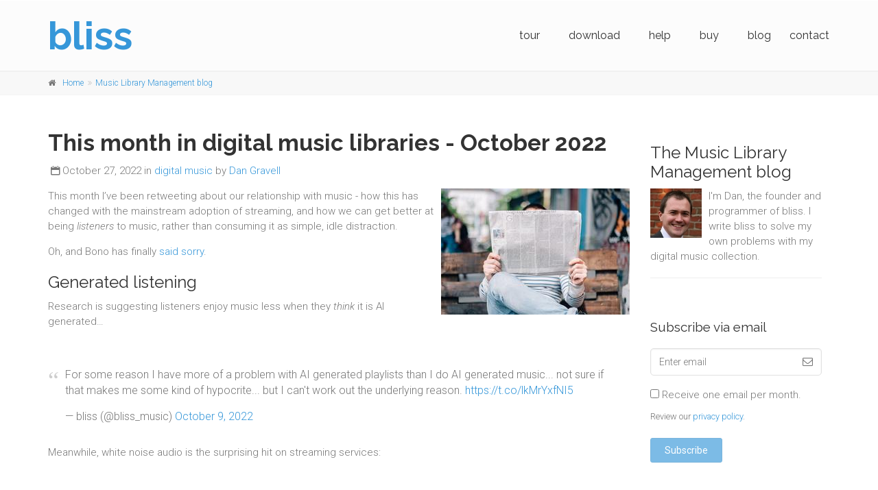

--- FILE ---
content_type: text/html; charset=utf-8
request_url: https://www.blisshq.com/music-library-management-blog/2022/10/27/this-month-digital-music-libraries-october-2022/
body_size: 7053
content:
<!DOCTYPE html PUBLIC "-//W3C//DTD HTML 4.01 Transitional//EN" "http://www.w3.org/TR/html4/loose.dtd"> <html lang="en"> <head> <meta http-equiv="Content-Type" content="text/html; charset=UTF-8"> <meta name="keywords" content=""> <meta name="description" content="More on deliberate listening, a cool new way to listen your way through the Boston Public Library archives, and Bono finally does the decent thing..."> <meta http-equiv="content-language" content="en"> <link rel="canonical" href="https://www.blisshq.com/music-library-management-blog/2022/10/27/this-month-digital-music-libraries-october-2022/"> <link rel="alternate" type="application/rss+xml" title="RSS" href="https://feeds.feedburner.com/MusicLibraryManagement" /> <title>This month in digital music libraries - October 2022 - bliss</title> <script defer data-domain="blisshq.com" src="https://plausible.io/js/script.tagged-events.js"></script> <script>window.plausible = window.plausible || function() { (window.plausible.q = window.plausible.q || []).push(arguments) }</script> <script type="text/javascript"> function deferForJq(method) { if (window.jQuery) method(); else setTimeout(function() { deferForJq(method) }, 500); } </script> <meta charset="utf-8"> <meta name="viewport" content="width=device-width, initial-scale=1.0"> <link rel="apple-touch-icon" sizes="57x57" href="/apple-icon-57x57.png"> <link rel="apple-touch-icon" sizes="60x60" href="/apple-icon-60x60.png"> <link rel="apple-touch-icon" sizes="72x72" href="/apple-icon-72x72.png"> <link rel="apple-touch-icon" sizes="76x76" href="/apple-icon-76x76.png"> <link rel="apple-touch-icon" sizes="114x114" href="/apple-icon-114x114.png"> <link rel="apple-touch-icon" sizes="120x120" href="/apple-icon-120x120.png"> <link rel="apple-touch-icon" sizes="144x144" href="/apple-icon-144x144.png"> <link rel="apple-touch-icon" sizes="152x152" href="/apple-icon-152x152.png"> <link rel="apple-touch-icon" sizes="180x180" href="/apple-icon-180x180.png"> <link rel="icon" type="image/png" sizes="192x192" href="/android-icon-192x192.png"> <link rel="icon" type="image/png" sizes="32x32" href="/favicon-32x32.png"> <link rel="icon" type="image/png" sizes="96x96" href="/favicon-96x96.png"> <link rel="icon" type="image/png" sizes="16x16" href="/favicon-16x16.png"> <link rel="manifest" href="/manifest.json"> <meta name="msapplication-TileColor" content="#ffffff"> <meta name="msapplication-TileImage" content="/ms-icon-144x144.png"> <meta name="theme-color" content="#ffffff"> <link rel="shortcut icon" href="favicon.ico"> <link href='https://fonts.googleapis.com/css?family=Roboto:400,300,300italic,400italic,500,500italic,700,700italic' rel='stylesheet' type='text/css'> <link href='https://fonts.googleapis.com/css?family=Raleway:700,400,300' rel='stylesheet' type='text/css'> <link href="/template/bootstrap/css/bootstrap.min.css" rel="stylesheet"> <link href="/template/fonts/font-awesome/css/font-awesome.min.css" rel="stylesheet"> <link href="/template/fonts/fontello/css/fontello.min.css" rel="stylesheet"> <link href="/template/css/animations.css" rel="stylesheet"> <link href="/template/css/style.min.css" rel="stylesheet" > <link href="/template/css/skins/blue.min.css" rel="stylesheet"> <!-- Not used at the moment <link href="/template/css/custom.css" rel="stylesheet"> --> <link href="/styles.css" rel="stylesheet" type="text/css"> <meta name="twitter:card" content="summary" /> <meta name="twitter:title" content="This month in digital music libraries - October 2022" /> <meta name="twitter:description" content="More on deliberate listening, a cool new way to listen your way through the Boston Public Library archives, and Bono finally does the decent thing..." /> <meta name="twitter:image" content="https://www.blisshq.com/images/square_logo_512x512.png" /> <meta name="twitter:image-alt" content="bliss logo" /> <meta name="twitter:site" content="@bliss_music" /> <meta property="og:url" content="https://www.blisshq.com/music-library-management-blog/2022/10/27/this-month-digital-music-libraries-october-2022/" /> <meta property="og:title" content="This month in digital music libraries - October 2022" /> <meta property="og:description" content="More on deliberate listening, a cool new way to listen your way through the Boston Public Library archives, and Bono finally does the decent thing..." /> <meta property="og:image" content="https://www.blisshq.com/images/blog/this-month-digital-music/newspaper.jpg" /> <meta property="og:image:width" content="275" /> <meta property="og:image:height" content="344" /> </head> <body> <div class="scrollToTop circle pt-10"><i class="icon-up-open-big"></i></div> <div class="page-wrapper"> <div class="header-container"> <header class="header fixed full-width clearfix"> <div class="container"> <div class="row"> <div class="col-xs-5 mv-10 vertical-align-center"> <a class="logo_bliss" href="https://www.blisshq.com"><p class="logo brand margin-clear">bliss</p></a> </div><!-- This is important, see http://stackoverflow.com/a/20548578/28190 --><div class="col-xs-7 mv-10 vertical-align-center"> <div class="header-right clearfix"> <div class="main-navigation animated with-dropdown-buttons"> <nav class="navbar navbar-default" role="navigation"> <!-- Toggle get grouped for better mobile display --> <div class="navbar-header"> <button type="button" class="navbar-toggle" data-toggle="collapse" data-target="#navbar-collapse-1"> <span class="sr-only">Toggle navigation</span> <span class="icon-bar"></span> <span class="icon-bar"></span> <span class="icon-bar"></span> </button> </div> <div class="collapse navbar-collapse" id="navbar-collapse-1"> <ul class="nav navbar-nav navbar-right"> <li><a href="/tour/">tour</a></li> <li><a href="/download.html">download</a></li> <li><a href="/get-help.html">help</a></li> <li><a href="/buy-fixes.html">buy</a></li> <li><a href="/music-library-management-blog/">blog</a></li> <li><a href="/contact.html">contact</a></li> </ul> </div> </nav> </div> </div> </div> </div> </div> </header> </div> </div> <div class="page-wrapper"> <div class="breadcrumb-container"> <div class="container"> <ol class="breadcrumb"> <li><i class="fa fa-home pr-10"></i><a href="https://www.blisshq.com">Home</a></li> <li><a href="https://www.blisshq.com/music-library-management-blog/">Music Library Management blog</a></li> </ol> </div> </div> <section class="main-container"> <div class="container"> <div class="row"> <div class="col-md-12"> <div class="row"> <div class="col-md-9"> <article class="blogpost full"> <h1 class="post-title col-md-12 title">This month in digital music libraries - October 2022</h1> <p class="blog-post-date"><i class="icon-calendar"></i>October 27, 2022 in <a href="/music-library-management-blog/categories/digital music/">digital music</a> by <a href="https://www.blisshq.com/contact.html" rel="author">Dan Gravell</a></p> <p><img class="pull-right ml-10" alt="Newspaper" src="https://www.blisshq.com/images/blog/this-month-digital-music/newspaper.jpg" /> This month I’ve been retweeting about our relationship with music - how this has changed with the mainstream adoption of streaming, and how we can get better at being <em>listeners</em> to music, rather than consuming it as simple, idle distraction.</p> <p>Oh, and Bono has finally <a href="/music-library-management-blog/2022/10/27/this-month-digital-music-libraries-october-2022/#bono-finally-apologises">said sorry</a>.</p> <!--more--> <h3 id="generated-listening">Generated listening</h3> <p>Research is suggesting listeners enjoy music less when they <em>think</em> it is AI generated…</p> <blockquote class="twitter-tweet" data-partner="tweetdeck"><p lang="en" dir="ltr">For some reason I have more of a problem with AI generated playlists than I do AI generated music... not sure if that makes me some kind of hypocrite... but I can&#39;t work out the underlying reason. <a href="https://t.co/lkMrYxfNI5">https://t.co/lkMrYxfNI5</a></p>&mdash; bliss (@bliss_music) <a href="https://twitter.com/bliss_music/status/1579101122660560897?ref_src=twsrc%5Etfw">October 9, 2022</a></blockquote> <script async="" src="https://platform.twitter.com/widgets.js" charset="utf-8"></script> <p>Meanwhile, white noise audio is the surprising hit on streaming services:</p> <blockquote class="twitter-tweet" data-partner="tweetdeck"><p lang="en" dir="ltr">The difference between this and &quot;furniture music&quot; and the never-ending-playlist-firehose on streaming services is that at least choosing to play white noise is a deliberate decision. <a href="https://twitter.com/hashtag/bedeliberate?src=hash&amp;ref_src=twsrc%5Etfw">#bedeliberate</a> <a href="https://t.co/alrSUkSPXe">https://t.co/alrSUkSPXe</a> <a href="https://t.co/LyPjtOIcqz">pic.twitter.com/LyPjtOIcqz</a></p>&mdash; bliss (@bliss_music) <a href="https://twitter.com/bliss_music/status/1578374842541346817?ref_src=twsrc%5Etfw">October 7, 2022</a></blockquote> <script async="" src="https://platform.twitter.com/widgets.js" charset="utf-8"></script> <h3 id="deliberate-listening">Deliberate listening</h3> <p>At the other end of the human/computer divide, some on Twitter are assembling followers and dictating guidelines for “focused” listening:</p> <blockquote class="twitter-tweet" data-partner="tweetdeck"><p lang="en" dir="ltr">The rules: FIRST — and I cannot stress this enough — complete a focused listening of the album. Or at least some portion thereof. <br /><br />AFTER FOCUSED LISTENING: talk about any specific tracks that jumped out at you, your overall impressions of the album, comments about the artist(s).</p>&mdash; Darcy James Argue 🇺🇦 (@darcyjamesargue) <a href="https://twitter.com/darcyjamesargue/status/1569540794222264320?ref_src=twsrc%5Etfw">September 13, 2022</a></blockquote> <script async="" src="https://platform.twitter.com/widgets.js" charset="utf-8"></script> <p>This is the continuation of a growing feeling that streaming doesn’t build the same relationship with music that we used to get from collecting and ‘owning’ musical recordings.</p> <blockquote class="twitter-tweet" data-partner="tweetdeck"><p lang="en" dir="ltr">&quot;I now have all the songs I need in my pocket. And yet the experience has slowly grown hollow.&quot; <a href="https://t.co/ddjTLqYEyr">https://t.co/ddjTLqYEyr</a> Thanks <a href="https://twitter.com/_am1t?ref_src=twsrc%5Etfw">@_am1t</a> - I&#39;m interested in what you intend to do next though? There are plenty of options for deliberate listening still... <a href="https://t.co/T494aw79eO">pic.twitter.com/T494aw79eO</a></p>&mdash; bliss (@bliss_music) <a href="https://twitter.com/bliss_music/status/1584934317867749376?ref_src=twsrc%5Etfw">October 25, 2022</a></blockquote> <script async="" src="https://platform.twitter.com/widgets.js" charset="utf-8"></script> <h3 id="browse-and-play-the-boston-public-library-lp-collection">Browse and play the Boston Public Library LP collection</h3> <p>The kind of website you can get lost in for hours…</p> <blockquote class="twitter-tweet" data-partner="tweetdeck"><p lang="en" dir="ltr">Very cool: you can listen to any number of preselected &quot;stations&quot; of music from the <a href="https://twitter.com/BPLBoston?ref_src=twsrc%5Etfw">@BPLBoston</a> LP collection <a href="https://t.co/PFD7vCw7h8">https://t.co/PFD7vCw7h8</a> looks like a partnership with <a href="https://twitter.com/internetarchive?ref_src=twsrc%5Etfw">@internetarchive</a></p>&mdash; bliss (@bliss_music) <a href="https://twitter.com/bliss_music/status/1581284257258909696?ref_src=twsrc%5Etfw">October 15, 2022</a></blockquote> <script async="" src="https://platform.twitter.com/widgets.js" charset="utf-8"></script> <h3 id="bono-finally-apologises">Bono finally apologises</h3> <p><a href="https://www.blisshq.com/music-library-management-blog/2014/09/16/free-u2-album-itunes-control/">It’s about time indeed!</a></p> <blockquote class="twitter-tweet" data-partner="tweetdeck"><p lang="en" dir="ltr">It’s about time.<br /><br />Bono apologises for putting that free U2 album on your iPhone | Complete Music Update <a href="https://t.co/0nl6fZTwCo">https://t.co/0nl6fZTwCo</a></p>&mdash; J Herskowitz (@jherskowitz) <a href="https://twitter.com/jherskowitz/status/1584502394981056513?ref_src=twsrc%5Etfw">October 24, 2022</a></blockquote> <script async="" src="https://platform.twitter.com/widgets.js" charset="utf-8"></script> <blockquote> <p>Photo by <a href="https://unsplash.com/@brunobucar?utm_source=unsplash&amp;utm_medium=referral&amp;utm_content=creditCopyText">Bruno Bučar</a> on <a href="https://unsplash.com?utm_source=unsplash&amp;utm_medium=referral&amp;utm_content=creditCopyText">Unsplash</a></p> </blockquote> <footer class="clearfix"> <div class="tags pull-left"><i class="icon-tags"></i> tags: this-month-digital-music-libraries deliberate-listening </div> <div class="link pull-right"> <ul class="social-links colored clearfix margin-clear animated-effect-1 circle small text-right"> <li class="twitter"> <a target="_blank" href="https://twitter.com/intent/tweet?text=This month in digital music libraries - October 2022&amp;url=https%3A%2F%2Fwww.blisshq.com/music-library-management-blog/2022/10/27/this-month-digital-music-libraries-october-2022/&amp;via=bliss_music"><i class="fa fa-twitter"></i></a> </li> <li class="facebook"><a target="_blank" href="https://www.facebook.com/sharer/sharer.php?u=https%3A%2F%2Fwww.blisshq.com/music-library-management-blog/2022/10/27/this-month-digital-music-libraries-october-2022/"><i class="fa fa-facebook"></i></a></li> </ul> </div> </footer> <p class="related-posts">More like this:</p> <ul class="related-posts"> <li><a href="/music-library-management-blog/2025/12/24/this-month-digital-music-libraries-december-2025/">This month in digital music libraries - December 2025</a></li> <li><a href="/music-library-management-blog/2025/11/28/this-month-digital-music-libraries-november-2025/">This month in digital music libraries - November 2025</a></li> <li><a href="/music-library-management-blog/2025/10/31/this-month-digital-music-libraries-october-2025/">This month in digital music libraries - October 2025</a></li> <li><a href="/music-library-management-blog/2025/09/25/this-month-digital-music-libraries-september-2025/">This month in digital music libraries - September 2025</a></li> </ul> </article> <script data-isso="https://comments.blisshq.com/blisshq/" src="https://comments.blisshq.com/blisshq/js/embed.min.js"></script> <section id="isso-thread"></section> </div> <div class="col-md-3"> <div id="blog-sidebar"> <h3 class="blog_title"><a href="/music-library-management-blog">The Music Library Management blog</a></h3> <img class="pull-left" style="margin:0 10px 10px 0" src="/images/photo_portrait_dan_75x75.jpg" alt="Dan Gravell"> <p>I'm Dan, the founder and programmer of bliss. I write bliss to solve my own problems with my digital music collection.</p> <hr> <div class="pv-30 blog-signup"> <h4>Subscribe via email</h4> <div class="alert alert-info signup-blog collapse"> Thanks for signing up to the blog! Can you confirm the sign up in an email my server just sent to you? </div> <script type="text/javascript"> var url = window.location.href; if(url.indexOf('?signed-up=true') != -1) { var divs = document.querySelectorAll('.signup-blog'), i; for(i=0; i < divs.length; ++i) { divs[i].style.display = 'block'; } } </script> <form id="form-email" action="https://sendy.blisshq.com/subscribe-multi" method="POST" accept-charset="utf-8" class="email-signup"> <div class="form-group"> <div class="form-group has-feedback"> <input type="email" name="email" id="email" class="form-control" placeholder="Enter email"> <i class="fa fa-envelope-o form-control-feedback"></i> </div> </div> <div class="form-group q5QbztB4cMmm4hG"> <div class="form-group has-feedback"> <input type="text" name="url" id="url" class="form-control" placeholder="Enter a URL"> <i class="fa fa-link form-control-feedback"></i> </div> </div> <div class="form-check"> <label class="form-check-label"> <input type="checkbox" name="consent" class="form-check-input" onchange="document.getElementById('btn-submit-email').disabled = !this.checked;"> Receive one email per month. </label> </div> <input type="hidden" name="list[]" value="5zwiQ4Ba6SKdJhAA3hqUUg" /> <input type="hidden" name="EMAIL_TYPE" id="EMAIL_TYPE" value="html" /> <input type="hidden" name="OPTIN_TIME" id="OPTIN_TIME" /> <input type="hidden" name="TIMEZONE" id="TIMEZONE" /> <input type="hidden" name="page-referrer" id="page-referrer" /> <input type="hidden" name="subject" id="subject" value="This month in digital music libraries - October 2022"/> <div class="form-check"> <p class="help-block small">Review our <a href='/privacy-policy.html'>privacy policy</a>.</p> </div> <input id="btn-submit-email" disabled="true" type="submit" class="btn btn-default plausible-event-name=Mailing+List+Subscribe+to+blog+list" value="Subscribe" onclick="return submitForm(this)" /> </form> <script> function submitForm(btnSubmit) { var _this = btnSubmit; setTimeout(function() { _this.parentNode.submit() }, 150); return false; } var submitEmail = document.querySelector("#btn-submit-email"); submitEmail.addEventListener("click", function() { return submitForm(this); }); var date = new Date().toISOString().substring(0, 16); var optIn = document.getElementById("OPTIN_TIME"); optIn.value = date; var tz = Intl.DateTimeFormat().resolvedOptions().timeZone; var tzField = document.getElementById("TIMEZONE"); tzField.value = tz; var referrer = document.getElementById("page-referrer"); referrer.value = window.location.pathname; </script> </div> <hr> <a href="https://www.blisshq.com/music-library-management-ebook.html" title="Music Library Management ebook"> <div class="pv-30 blog-signup"> <h4 class="defaultColour">Music management ebook</h4> <div class="float_right"> <img src="https://www.blisshq.com/images/music-library-management-ebook/book_3D_64x92.png" alt="Music library management ebook"/> </div> <div class="defaultColour" style="margin-right:75px; width: 140px;"> New to computer audio? Read the Music Library Management ebook! </div> </div> </a> <hr> <div class="pv-30 blog-signup"> <h4>Greatest Hits</h4> <ul class="list-icons"> <li><i class="fa fa-file-audio-o"></i><a href="https://www.blisshq.com/music-library-management-blog/2010/10/25/rip-cds-lossless-audio-format/">Why you should rip CDs to lossless</a></li> <li><i class="fa fa-info-circle"></i><a href='https://www.blisshq.com/music-library-management-blog/2016/03/15/dsd-versus-dsf-versus-dff-what-mean-audio-libraries/'>DSD versus DSF versus DFF</a></li> <li><i class="fa fa-arrows-v"></i><a href='https://www.blisshq.com/music-library-management-blog/2011/12/05/whats-the-best-album-art-size/'>What's the best album art size?</a></li> <li><i class="fa fa-image"></i><a href='https://www.blisshq.com/music-library-management-blog/2016/01/12/wav-album-art/'>WAV album art</a></li> <li><i class="fa fa-tag"></i><a href='https://www.blisshq.com/music-library-management-blog/2011/03/26/five-ways-organize-various-artist-compilations/'>Five ways to organize various artist compilations</a></li> </ul> </div> <hr> <div class="pv-30 blog-signup"> <h4>Categories</h4> <ul class="list-unstyled"> <li><a href="/music-library-management-blog/categories/album art/">album art</a></li> <li><a href="/music-library-management-blog/categories/bliss/">bliss</a></li> <li><a href="/music-library-management-blog/categories/classical/">classical</a></li> <li><a href="/music-library-management-blog/categories/community/">community</a></li> <li><a href="/music-library-management-blog/categories/compilations/">compilations</a></li> <li><a href="/music-library-management-blog/categories/digital music/">digital music</a></li> <li><a href="/music-library-management-blog/categories/files and folders/">files and folders</a></li> <li><a href="/music-library-management-blog/categories/genre/">genre</a></li> <li><a href="/music-library-management-blog/categories/hardware/">hardware</a></li> <li><a href="/music-library-management-blog/categories/home server/">home server</a></li> <li><a href="/music-library-management-blog/categories/multi disc/">multi disc</a></li> <li><a href="/music-library-management-blog/categories/music/">music</a></li> <li><a href="/music-library-management-blog/categories/reviews/">reviews</a></li> <li><a href="/music-library-management-blog/categories/tags/">tags</a></li> </ul> </div> <hr> <div class="pv-30 blog-signup"> <h4>Subscribe in a reader</h4> <p>Read the latest news, as it's posted.</p> <p><a href="http://feeds.feedburner.com/MusicLibraryManagement" rel="alternate" type="application/rss+xml"><img src="https://www.feedburner.com/fb/images/pub/feed-icon32x32.png" alt="Subscribe to the Music Library Management blog via RSS"/></a></p> </div> <hr> <div class="pv-30 blog-signup"> <h4>Other blogs</h4> <ul class="list-icons"> <li><i class="fa fa-link"></i><a href="https://audiophilestyle.com">Computer Audiophile</a></li> <li><i class="fa fa-link"></i><a href="https://darko.audio/">Darko.Audio</a></li> <li><i class="fa fa-link"></i><a href="https://www.reddit.com/r/selfhosted/">/r/selfhosted</a></li> <li><i class="fa fa-link"></i><a href="https://www.reddit.com/r/musichoarder/">/r/musichoarder</a></li> </ul> </div> </div> </div> </div> </div> </div> </div> </section> <div class="dark-bg default-hovered footer-top animated-text"> <div class="container"> <div class="row"> <div class="col-md-12"> <div class="call-to-action text-center"> <div class="row"> <div class="callToAction"> <a href="https://www.blisshq.com/tour/">Read about bliss's features</a> or <a href="https://www.blisshq.com/download.html">download the bliss trial</a> </div> </div> </div> </div> </div> </div> </div> </div> <div style="clear:both"></div> <footer id="footer" class="clearfix "> <div class="footer"> <div class="container"> <div class="footer-inner"> <div class="row"> <div class="col-md-3 col-sm-4 col-xs-6"> <div class="footer-content"> <h2 class="title">Projects</h2> <div class="separator-2"></div> <a href="https://www.blisshq.com/add-album-art-to-mp3.html">add album art to mp3</a> <hr class="mv-5"> <a href="https://www.blisshq.com/organise-music-files.html">organise music files</a> <hr class="mv-5"> <a href="https://www.blisshq.com/mp3-tag-editor.html">music tag editor</a> <hr class="mv-5"> <a href="https://www.blisshq.com/duplicate-mp3-remover.html">duplicate MP3 remover</a> </div> </div> <div class="col-md-3 col-sm-4 col-xs-6"> <div class="footer-content"> <h2 class="title">Works with...</h2> <div class="separator-2"></div> <a href="https://www.blisshq.com/synology-music-manager.html">Synology music manager</a> <hr class="mv-5"> <a href="https://www.blisshq.com/qnap-music-manager.html">QNAP music manager</a> <hr class="mv-5"> <a href="https://www.blisshq.com/hifi-music-libraries.html">hifi music libraries</a> <hr class="mv-5"> <a href="https://www.blisshq.com/in-car-music-libraries.html">in-car music libraries</a> </div> </div> <div class="clearfix visible-sm-block"></div> <div class="col-md-2 col-sm-6 col-xs-6"> <div class="footer-content"> <h2 class="title">Support</h2> <div class="separator-2"></div> <a href="https://www.blisshq.com/support/tutorials/">tutorials</a> <hr class="mv-5"> <a href="https://www.blisshq.com/support/faq/">faq</a> <hr class="mv-5"> <a href="https://www.blisshq.com/contact.html">contact</a> <hr class="mv-5"> <a href="https://www.blisshq.com/site-map.html">site map</a> </div> </div> <div class="col-md-2 col-sm-6 col-xs-6"> <div class="footer-content"> <h2 class="title">Community</h2> <div class="separator-2"></div> <a href="https://ideas.blisshq.com">ideas</a> <hr class="mv-5"> <a href="https://www.blisshq.com/music-library-management-blog/">blog</a> <hr class="mv-5"> <a href="https://www.blisshq.com/music-library-management-ebook.html">ebook</a> </div> </div> <div class="clearfix visible-xs-block"></div> <div class="col-md-2 col-sm-4 col-xs-6"> <div class="footer-content"> <h2 class="title">Other products</h2> <div class="separator-2"></div> <a href="https://asti.ga"> <div class="media margin-clear"> <div class="media-left"> <div> <img class="media-object" src="https://www.blisshq.com/images/astiga/logo-purple.svg" alt="Astiga"> </div> </div> <div class="media-body"> <h6 class="media-heading">Astiga</h6> <p class="small margin-clear">Stream your own music from the cloud.</p> </div> </div> </a> </div> </div> </div> </div> </div> </div> <div class="subfooter"> <div class="container"> <div class="subfooter-inner"> <div class="row"> <div class="col-md-12"> <p class="text-center">© 2009-2025 <a href="http://www.elstensoftware.com">elsten software limited</a>, Unit 4934, PO Box 6945, London, W1A 6US, UK | <a href="/terms-and-conditions.html">terms and conditions</a> | <a href="/privacy-policy.html">privacy policy</a></p> </div> </div> </div> </div> </div> </footer> <script defer type="text/javascript" src="/template/plugins/jquery.min.js"></script> <script defer type="text/javascript" src="/template/bootstrap/js/bootstrap.min.js"></script> <script defer type="text/javascript" src="/template/plugins/modernizr.js"></script> <!-- Needed by template.js --> <script defer type="text/javascript" src="/template/plugins/jquery.browser.min.js"></script> <script defer type="text/javascript" src="/template/plugins/SmoothScroll.min.js"></script> <script defer type="text/javascript" src="/template/js/template.min.js"></script> <!-- Not used at the moment <script defer type="text/javascript" src="/template/js/custom.js"></script> --> <script defer src="https://static.cloudflareinsights.com/beacon.min.js/vcd15cbe7772f49c399c6a5babf22c1241717689176015" integrity="sha512-ZpsOmlRQV6y907TI0dKBHq9Md29nnaEIPlkf84rnaERnq6zvWvPUqr2ft8M1aS28oN72PdrCzSjY4U6VaAw1EQ==" data-cf-beacon='{"version":"2024.11.0","token":"d0f3b9c9e9994cf38fcd28c3fe0b2a0a","r":1,"server_timing":{"name":{"cfCacheStatus":true,"cfEdge":true,"cfExtPri":true,"cfL4":true,"cfOrigin":true,"cfSpeedBrain":true},"location_startswith":null}}' crossorigin="anonymous"></script>
</body> </html>


--- FILE ---
content_type: text/css
request_url: https://www.blisshq.com/styles.css
body_size: 1669
content:
html{overflow-x:hidden !important;font-size:14px}body.waiting,body.waiting a:hover,body.waiting *{cursor:wait !important}.xsmall{font-size:50%}.brand{font-family:'Raleway', sans-serif;color:#3697d9}span.brand{font-weight:bold}.display-block{display:block}.logo{font-weight:700;font-size:56px}img.inline{display:inline}.page-title-price{text-align:center;text-transform:none}div#fixQuestions h3{font-size:18px}#blog-sidebar{width:250px;line-height:1.5em}.blog_title{text-transform:none}.post_discript{font-size:16px;line-height:1.5em}.float_right{float:right}.text_short{margin-left:-20px}.title_post_header,.title_post_footer{text-transform:none}.title_post_footer{text-align:center}.post-date{line-height:2.5em}.post_discript{width:291px}.fa-angle-left,.fa-angle-right{margin-top:10px}.post_discript2{width:288px}.post_discript3{width:300px}div.blog-summary{margin:0px 0px 30px 0px;border-bottom:2px solid #F4F4F4;overflow:hidden;padding-bottom:15px}.post-title{text-transform:none}h1.post-title{margin-left:-15px}.blog-img-caption{text-align:center;font-style:italic;font-size:90%}article.blogpost h2{text-transform:none}ul.nobullets{margin-left:18px}ul.nobullets-tutorials{margin-left:37px;line-height:2.5}blockquote.block{display:block;margin-bottom:20px}a.download-link:hover{text-decoration:none}a.download-link{background:url("/images/button_download2.png") no-repeat left top;height:108px;text-align:left;display:block;color:#080879}a.download-link span{display:inline-block;padding:27px 0px 10px 85px;vertical-align:top}a.download-link div{display:inline-block;padding:27px 0px 10px 85px;vertical-align:top}a.download-link .platform-description{width:190px}a.download-link span.platform-icon{padding:25px 34px}a.download-link span strong{font-size:140%;color:black}a.download-link em{font-size:74%;color:black}div.download-button-group{width:100%;margin:40px 0px 50px 0px;padding:0px;display:block}.lightblue{background-color:transparent}.release_notes{color:#09afdf}div.section-hook .fa-8x{font-size:8em}div.tour-toc ul{list-style-type:none;margin:0px}div.tour-toc li a{display:block;padding:10px;padding-bottom:15px}div.beta_instructions{width:850px;margin-top:10px;margin-bottom:10px;margin-left:auto;margin-right:auto;padding:0}div.support-section{margin:30px 0px;background-color:#d0e3f7;border:1px solid #080879;padding:10px;-moz-border-radius:0.2em;-moz-border-radius:0.2em;border-radius:0.2em;border-radius:0.2em}​ .support-section{margin-top:30px}ul.download-list{list-style:none outside none}.album-title{text-transform:none;padding-bottom:15px}.img-album{padding:0}div.platform-icon img{margin:-46px 127px}li[class^="os_"]{display:none}li.os_unknown{display:list-item}ul.os_linux li.os_unknown{display:none}ul.os_linux li.os_linux{display:list-item}ul.os_android li.os_unknown{display:none}ul.os_android li.os_android{display:list-item}ul.os_windows li.os_unknown{display:none}ul.os_windows li.os_windows{display:list-item}ul.os_mac_x86 li.os_unknown{display:none}ul.os_mac_x86 li.os_mac_x86{display:list-item}ul.os_mac_aarch64 li.os_unknown{display:none}ul.os_mac_aarch64 li.os_mac_aarch64{display:list-item}ul.os_ios li.os_unknown{display:none}ul.os_ios li.os_ios{display:list-item}div.download-other-platforms{font-size:70%}span.platform-icon-slide img{margin:-70px 130px}.title-features{text-transform:none}.slideshow li h1{text-transform:none;margin-top:0px;font-weight:500}.slideshow li .hook{margin-top:20px}.btn-download i.fa{vertical-align:middle}.btn-download .blisshq-icon{vertical-align:middle}.light-gray-bg.form-block a.btn-download{color:#ffffff}.btn-download{padding-left:25px;padding-right:25px}@font-face{font-family:'blisshq';src:url("fonts/blisshq.eot");src:url("fonts/blisshq.eot#iefix") format("embedded-opentype"),url("fonts/blisshq.ttf") format("truetype"),url("fonts/blisshq.woff") format("woff"),url("fonts/blisshq.svg#blisshq") format("svg");font-weight:normal;font-style:normal}[class^="blisshq-icon"],[class*=" blisshq-icon"]{font-family:'blisshq' !important;speak:none;font-style:normal;font-weight:normal;font-variant:normal;text-transform:none;line-height:1;-webkit-font-smoothing:antialiased;-moz-osx-font-smoothing:grayscale}.blisshq-icon-vortexbox_logo_trans:before{content:"\e900"}.blisshq-icon-vortexbox_logo .path1:before{content:"\e901";color:#000}.blisshq-icon-vortexbox_logo .path2:before{content:"\e902";margin-left:-1.0537109375em;color:#fff}.blisshq-icon-2x{font-size:2em}div#cookie-opt-out{position:fixed;bottom:0px;left:0px;z-index:999999999;margin-bottom:0px;width:100%;border-radius:0px}.margin-top-clear{margin-top:0 !important}h1.no-text-transform{text-transform:none}.vertical-align-center{display:inline-block;vertical-align:middle;float:none}.vertical-align-flex{display:flex;align-items:center}.pt-10{padding-top:10px}.mv-5{margin-top:5px;margin-bottom:5px}.mv-10{margin-top:10px;margin-bottom:10px}.mh-10{margin-left:10px;margin-right:10px}.ml-10{margin-left:10px}.mt-40{margin-top:40px}.mt-0{margin-top:0}.feature-box-faq li{margin-bottom:10px}.faq-article h1,h2{text-transform:none}@media (min-width: 768px){.with-dropdown-buttons .navbar-default .navbar-collapse{padding-right:0px}}@media (min-width: 768px){.main-navigation .navbar-nav.navbar-right li:last-child>a{padding:28px 0px 27px 0px}}.navbar.navbar-default{background-color:transparent;border:none;margin:0}@media (min-width: 768px) and (max-width: 1199px){.main-navigation.with-dropdown-buttons .navbar-default .navbar-collapse{padding-right:0px}}@media (min-width: 768px) and (max-width: 991px){header.full-width .main-navigation.with-dropdown-buttons .navbar-default .navbar-collapse{padding-right:0px}}.table tr>.align-middle{vertical-align:middle}table.table-oneline td{overflow:hidden;white-space:nowrap}#carousel-testimonial .carousel-control{background-image:none;color:inherit}.text-center .download-list li{text-align:center}.dark-translucent-bg #baas-widget .baasZcx-layout-intro-top{background-color:rgba(0,0,0,0);color:#ffffff}.dark-translucent-bg #baas-widget .baasZcx-layout-intro-bottom{background-color:rgba(0,0,0,0);color:#ffffff}#baas-widget .btn-download-link{color:inherit}.landing-page-hero-cta .download-buttons ul{padding-left:0px}.q5QbztB4cMmm4hG{display:none}.isso-comment .text p{word-wrap:break-word}

/*# sourceMappingURL=styles.css.map */

--- FILE ---
content_type: image/svg+xml
request_url: https://www.blisshq.com/images/astiga/logo-purple.svg
body_size: 374
content:
<?xml version="1.0" encoding="utf-8"?>
<!-- Generator: Adobe Illustrator 21.1.0, SVG Export Plug-In . SVG Version: 6.00 Build 0)  -->
<svg version="1.0" id="Layer_1" xmlns="http://www.w3.org/2000/svg" xmlns:xlink="http://www.w3.org/1999/xlink" x="0px" y="0px"
	 viewBox="0 0 472.971 526.182" enable-background="new 0 0 472.971 526.182" xml:space="preserve">
<g>
	<linearGradient id="SVGID_1_" gradientUnits="userSpaceOnUse" x1="347.1306" y1="-1.512298e-04" x2="347.1306" y2="260.4345">
		<stop  offset="0.0125" style="stop-color:#5B68B0"/>
		<stop  offset="0.4509" style="stop-color:#605EA9"/>
		<stop  offset="1" style="stop-color:#44407A"/>
	</linearGradient>
	<path fill="url(#SVGID_1_)" d="M242.903,119.189l214.488,122.452c9.332,5.186,14.52,11.902,15.58,18.793V47.445
		c0-42.714-28.936-59.25-66.141-38.581L221.29,114.79C227.445,113.258,234.93,114.589,242.903,119.189z"/>
	<linearGradient id="SVGID_2_" gradientUnits="userSpaceOnUse" x1="347.2546" y1="265.7461" x2="347.2546" y2="526.1816">
		<stop  offset="0.0125" style="stop-color:#5B68B0"/>
		<stop  offset="0.4509" style="stop-color:#605EA9"/>
		<stop  offset="1" style="stop-color:#44407A"/>
	</linearGradient>
	<path fill="url(#SVGID_2_)" d="M457.391,284.539L242.903,406.992c-8.017,4.453-15.351,5.847-21.365,4.542l185.292,105.785
		c35.826,20.667,66.141,4.131,66.141-38.583v-212.99C471.911,272.637,466.723,279.354,457.391,284.539z"/>
	<linearGradient id="SVGID_3_" gradientUnits="userSpaceOnUse" x1="106.2994" y1="119.7524" x2="106.2994" y2="406.1587">
		<stop  offset="0.0125" style="stop-color:#5B68B0"/>
		<stop  offset="0.4509" style="stop-color:#605EA9"/>
		<stop  offset="1" style="stop-color:#44407A"/>
	</linearGradient>
	<path fill="url(#SVGID_3_)" d="M205.466,385.154V141.028c0-9.521,2.669-16.731,7.133-21.275L27.902,225.197
		c-37.203,20.671-37.203,55.116,0,75.788l184.221,105.174C207.915,401.6,205.466,394.487,205.466,385.154z"/>
</g>
</svg>


--- FILE ---
content_type: text/javascript
request_url: https://www.blisshq.com/template/js/template.min.js
body_size: 5085
content:
function print_window(){var e=window
e.document.close(),e.focus(),e.print(),e.close()}!function(e){e(document).ready(function(){e(".boxed .fullscreen-bg").length>0&&e("body").addClass("transparent-page-wrapper"),e(window).load(function(){e("body").removeClass("no-trans")})
var o=navigator.platform.toLowerCase()
0!=o.indexOf("win")&&0!=o.indexOf("linux")||Modernizr.touch||e.browser.webkit&&(e.webkitSmoothScroll(),console.log("hello webkit"))
var t,i=0;(Modernizr.mq("only all and (min-width: 768px)")&&!Modernizr.touch||e("html.ie8").length>0)&&e(".main-navigation:not(.onclick) .navbar-nav>li.dropdown, .main-navigation:not(.onclick) li.dropdown>ul>li.dropdown").hover(function(){var o=e(this)
t=setTimeout(function(){o.addClass("open").slideDown(),o.find(".dropdown-toggle").addClass("disabled")},i)},function(){clearTimeout(t),e(this).removeClass("open"),e(this).find(".dropdown-toggle").removeClass("disabled")}),(Modernizr.mq("only all and (max-width: 767px)")||Modernizr.touch||e(".main-navigation.onclick").length>0)&&e(".main-navigation [data-toggle=dropdown], .header-top [data-toggle=dropdown]").on("click",function(o){o.preventDefault(),o.stopPropagation(),e(this).parent().siblings().removeClass("open"),e(this).parent().siblings().find("[data-toggle=dropdown]").parent().removeClass("open"),e(this).parent().toggleClass("open")})
var a
if(e(".transparent-header").length>0&&(e(window).load(function(){trHeaderHeight=e("header.header").outerHeight(),e(".transparent-header .tp-bannertimer").css("marginTop",trHeaderHeight+"px")}),e(window).resize(function(){e(this).scrollTop()<headerTopHeight+headerHeight-5&&(trHeaderHeight=e("header.header").outerHeight(),e(".transparent-header .tp-bannertimer").css("marginTop",trHeaderHeight+"px"))}),e(window).scroll(function(){0==e(this).scrollTop()&&(a&&window.clearTimeout(a),a=window.setTimeout(function(){trHeaderHeight=e("header.header").outerHeight(),e(".transparent-header .tp-bannertimer").css("marginTop",trHeaderHeight+"px")},300))})),e(".transparent-header .slideshow").length>0?e(".header-container header.header").addClass("transparent-header-on"):e(".header-container header.header").removeClass("transparent-header-on"),e(".transparent-header .slider-banner-fullwidth-big-height").length>0&&(Modernizr.mq("only all and (max-width: 991px)")?(e("body").removeClass("transparent-header"),e(".header-container header.header").removeClass("transparent-header-on"),e(".tp-bannertimer").css("marginTop","0px"),e("body").addClass("slider-banner-fullwidth-big-height-removed")):(e("body").addClass("transparent-header"),e(".header-container header.header").addClass("transparent-header-on"),e("body").removeClass("slider-banner-fullwidth-big-height-removed"))),(e(".transparent-header .slider-banner-fullwidth-big-height").length>0||e(".slider-banner-fullwidth-big-height-removed").length>0)&&e(window).resize(function(){Modernizr.mq("only all and (max-width: 991px)")?(e("body").removeClass("transparent-header"),e(".header-container header.header").removeClass("transparent-header-on"),e(".tp-bannertimer").css("marginTop","0px")):(e("body").addClass("transparent-header"),e(".header-container header.header").addClass("transparent-header-on"))}),e(".slider-banner-container").length>0&&(e(".tp-bannertimer").show(),e("body:not(.transparent-header) .slider-banner-container .slider-banner-fullscreen").show().revolution({delay:8e3,startwidth:1140,startheight:520,fullWidth:"off",fullScreen:"on",fullScreenOffsetContainer:".header-container",fullScreenOffset:"0",navigationArrows:"solo",navigationStyle:"preview2",navigationHAlign:"center",navigationVAlign:"bottom",navigationHOffset:0,navigationVOffset:20,soloArrowLeftHalign:"left",soloArrowLeftValign:"center",soloArrowLeftHOffset:0,soloArrowLeftVOffset:0,soloArrowRightHalign:"right",soloArrowRightValign:"center",soloArrowRightHOffset:0,soloArrowRightVOffset:0,spinner:"spinner2",stopLoop:"off",stopAfterLoops:-1,stopAtSlide:-1,onHoverStop:"off",shuffle:"off",hideTimerBar:"off",autoHeight:"off",forceFullWidth:"off",hideThumbsOnMobile:"off",hideNavDelayOnMobile:1500,hideBulletsOnMobile:"off",hideArrowsOnMobile:"off",hideThumbsUnderResolution:0,hideSliderAtLimit:0,hideCaptionAtLimit:0,hideAllCaptionAtLilmit:0,startWithSlide:0}),e(".transparent-header .slider-banner-container .slider-banner-fullscreen").show().revolution({delay:8e3,startwidth:1140,startheight:520,fullWidth:"off",fullScreen:"on",fullScreenOffsetContainer:".header-top",fullScreenOffset:"",navigationArrows:"solo",navigationStyle:"preview2",navigationHAlign:"center",navigationVAlign:"bottom",navigationHOffset:0,navigationVOffset:20,soloArrowLeftHalign:"left",soloArrowLeftValign:"center",soloArrowLeftHOffset:0,soloArrowLeftVOffset:0,soloArrowRightHalign:"right",soloArrowRightValign:"center",soloArrowRightHOffset:0,soloArrowRightVOffset:0,spinner:"spinner2",stopLoop:"off",stopAfterLoops:-1,stopAtSlide:-1,onHoverStop:"off",shuffle:"off",hideTimerBar:"off",autoHeight:"off",forceFullWidth:"off",hideThumbsOnMobile:"off",hideNavDelayOnMobile:1500,hideBulletsOnMobile:"off",hideArrowsOnMobile:"off",hideThumbsUnderResolution:0,hideSliderAtLimit:0,hideCaptionAtLimit:0,hideAllCaptionAtLilmit:0,startWithSlide:0}),e(".slider-banner-container .slider-banner-fullwidth").show().revolution({delay:8e3,startwidth:1140,startheight:450,navigationArrows:"solo",navigationStyle:"preview2",navigationHAlign:"center",navigationVAlign:"bottom",navigationHOffset:0,navigationVOffset:20,soloArrowLeftHalign:"left",soloArrowLeftValign:"center",soloArrowLeftHOffset:0,soloArrowLeftVOffset:0,soloArrowRightHalign:"right",soloArrowRightValign:"center",soloArrowRightHOffset:0,soloArrowRightVOffset:0,fullWidth:"on",spinner:"spinner2",stopLoop:"off",stopAfterLoops:-1,stopAtSlide:-1,onHoverStop:"off",shuffle:"off",autoHeight:"off",forceFullWidth:"off",hideThumbsOnMobile:"off",hideNavDelayOnMobile:1500,hideBulletsOnMobile:"off",hideArrowsOnMobile:"off",hideThumbsUnderResolution:0,hideSliderAtLimit:0,hideCaptionAtLimit:0,hideAllCaptionAtLilmit:0,startWithSlide:0}),e(".slider-banner-container .slider-banner-fullwidth-big-height").show().revolution({delay:8e3,startwidth:1140,startheight:650,navigationArrows:"solo",navigationStyle:"preview2",navigationHAlign:"center",navigationVAlign:"bottom",navigationHOffset:0,navigationVOffset:20,soloArrowLeftHalign:"left",soloArrowLeftValign:"center",soloArrowLeftHOffset:0,soloArrowLeftVOffset:0,soloArrowRightHalign:"right",soloArrowRightValign:"center",soloArrowRightHOffset:0,soloArrowRightVOffset:0,fullWidth:"on",spinner:"spinner2",stopLoop:"off",stopAfterLoops:-1,stopAtSlide:-1,onHoverStop:"off",shuffle:"off",autoHeight:"off",forceFullWidth:"off",hideThumbsOnMobile:"off",hideNavDelayOnMobile:1500,hideBulletsOnMobile:"off",hideArrowsOnMobile:"off",hideThumbsUnderResolution:0,hideSliderAtLimit:0,hideCaptionAtLimit:0,hideAllCaptionAtLilmit:0,startWithSlide:0}),e(".banner:not(.dark-bg) .slider-banner-container .slider-banner-boxedwidth").show().revolution({delay:8e3,startwidth:1140,startheight:450,navigationArrows:"solo",navigationStyle:"preview2",navigationHAlign:"center",navigationVAlign:"bottom",navigationHOffset:0,navigationVOffset:20,soloArrowLeftHalign:"left",soloArrowLeftValign:"center",soloArrowLeftHOffset:0,soloArrowLeftVOffset:0,soloArrowRightHalign:"right",soloArrowRightValign:"center",soloArrowRightHOffset:0,soloArrowRightVOffset:0,fullWidth:"off",spinner:"spinner2",shadow:1,stopLoop:"off",stopAfterLoops:-1,stopAtSlide:-1,onHoverStop:"off",shuffle:"off",autoHeight:"off",forceFullWidth:"off",hideThumbsOnMobile:"off",hideNavDelayOnMobile:1500,hideBulletsOnMobile:"off",hideArrowsOnMobile:"off",hideThumbsUnderResolution:0,hideSliderAtLimit:0,hideCaptionAtLimit:0,hideAllCaptionAtLilmit:0,startWithSlide:0}),e(".banner.dark-bg .slider-banner-container .slider-banner-boxedwidth").show().revolution({delay:8e3,startwidth:1140,startheight:450,navigationArrows:"solo",navigationStyle:"preview2",navigationHAlign:"center",navigationVAlign:"bottom",navigationHOffset:0,navigationVOffset:20,soloArrowLeftHalign:"left",soloArrowLeftValign:"center",soloArrowLeftHOffset:0,soloArrowLeftVOffset:0,soloArrowRightHalign:"right",soloArrowRightValign:"center",soloArrowRightHOffset:0,soloArrowRightVOffset:0,fullWidth:"off",spinner:"spinner2",shadow:3,stopLoop:"off",stopAfterLoops:-1,stopAtSlide:-1,onHoverStop:"off",shuffle:"off",autoHeight:"off",forceFullWidth:"off",hideThumbsOnMobile:"off",hideNavDelayOnMobile:1500,hideBulletsOnMobile:"off",hideArrowsOnMobile:"off",hideThumbsUnderResolution:0,hideSliderAtLimit:0,hideCaptionAtLimit:0,hideAllCaptionAtLilmit:0,startWithSlide:0}),e(".slider-banner-container .slider-banner-boxedwidth-no-shadow").show().revolution({delay:8e3,startwidth:1140,startheight:450,navigationArrows:"solo",navigationStyle:"preview2",navigationHAlign:"center",navigationVAlign:"bottom",navigationHOffset:0,navigationVOffset:20,soloArrowLeftHalign:"left",soloArrowLeftValign:"center",soloArrowLeftHOffset:0,soloArrowLeftVOffset:0,soloArrowRightHalign:"right",soloArrowRightValign:"center",soloArrowRightHOffset:0,soloArrowRightVOffset:0,fullWidth:"off",spinner:"spinner2",shadow:0,stopLoop:"off",stopAfterLoops:-1,stopAtSlide:-1,onHoverStop:"off",shuffle:"off",autoHeight:"off",forceFullWidth:"off",hideThumbsOnMobile:"off",hideNavDelayOnMobile:1500,hideBulletsOnMobile:"off",hideArrowsOnMobile:"off",hideThumbsUnderResolution:0,hideSliderAtLimit:0,hideCaptionAtLimit:0,hideAllCaptionAtLilmit:0,startWithSlide:0}),e(".banner:not(.dark-bg) .slider-banner-container .slider-banner-boxedwidth-stopped").show().revolution({delay:8e3,startwidth:1140,startheight:450,navigationArrows:"solo",navigationStyle:"preview2",navigationHAlign:"center",navigationVAlign:"bottom",navigationHOffset:0,navigationVOffset:20,soloArrowLeftHalign:"left",soloArrowLeftValign:"center",soloArrowLeftHOffset:0,soloArrowLeftVOffset:0,soloArrowRightHalign:"right",soloArrowRightValign:"center",soloArrowRightHOffset:0,soloArrowRightVOffset:0,fullWidth:"off",spinner:"spinner2",shadow:1,stopLoop:"off",stopAfterLoops:0,stopAtSlide:1,onHoverStop:"off",shuffle:"off",autoHeight:"off",forceFullWidth:"off",hideThumbsOnMobile:"off",hideNavDelayOnMobile:1500,hideBulletsOnMobile:"off",hideArrowsOnMobile:"off",hideThumbsUnderResolution:0,hideSliderAtLimit:0,hideCaptionAtLimit:0,hideAllCaptionAtLilmit:0,startWithSlide:0}),e(".banner.dark-bg .slider-banner-container .slider-banner-boxedwidth-stopped").show().revolution({delay:8e3,startwidth:1140,startheight:450,navigationArrows:"solo",navigationStyle:"preview2",navigationHAlign:"center",navigationVAlign:"bottom",navigationHOffset:0,navigationVOffset:20,soloArrowLeftHalign:"left",soloArrowLeftValign:"center",soloArrowLeftHOffset:0,soloArrowLeftVOffset:0,soloArrowRightHalign:"right",soloArrowRightValign:"center",soloArrowRightHOffset:0,soloArrowRightVOffset:0,fullWidth:"off",spinner:"spinner2",shadow:3,stopLoop:"off",stopAfterLoops:0,stopAtSlide:1,onHoverStop:"off",shuffle:"off",autoHeight:"off",forceFullWidth:"off",hideThumbsOnMobile:"off",hideNavDelayOnMobile:1500,hideBulletsOnMobile:"off",hideArrowsOnMobile:"off",hideThumbsUnderResolution:0,hideSliderAtLimit:0,hideCaptionAtLimit:0,hideAllCaptionAtLilmit:0,startWithSlide:0})),e(".slider-revolution-5-container").length>0&&(e(".tp-bannertimer").show(),e("body:not(.transparent-header) .slider-revolution-5-container .slider-banner-fullscreen").revolution({sliderType:"standard",sliderLayout:"fullscreen",delay:9e3,autoHeight:"on",fullScreenOffsetContainer:".header-container",navigation:{onHoverStop:"off",arrows:{style:"hebe",enable:!0,tmp:'<div class="tp-title-wrap"><span class="tp-arr-titleholder">{{title}}</span></div>',left:{h_align:"left",v_align:"center",h_offset:0,v_offset:0},right:{h_align:"right",v_align:"center",h_offset:0,v_offset:0}},bullets:{style:"",enable:!0,hide_onleave:!0,direction:"horizontal",space:3,h_align:"center",v_align:"bottom",h_offset:0,v_offset:20}},gridwidth:1140,gridheight:750}),e(".transparent-header .slider-revolution-5-container .slider-banner-fullscreen").revolution({sliderType:"standard",sliderLayout:"fullscreen",delay:9e3,autoHeight:"on",fullScreenOffsetContainer:".header-top",navigation:{onHoverStop:"off",arrows:{style:"hebe",enable:!0,tmp:'<div class="tp-title-wrap"><span class="tp-arr-titleholder">{{title}}</span></div>',left:{h_align:"left",v_align:"center",h_offset:0,v_offset:0},right:{h_align:"right",v_align:"center",h_offset:0,v_offset:0}},bullets:{style:"",enable:!0,hide_onleave:!0,direction:"horizontal",space:3,h_align:"center",v_align:"bottom",h_offset:0,v_offset:20}},gridwidth:1140,gridheight:750}),e(".slider-revolution-5-container .slider-banner-fullwidth").revolution({sliderType:"standard",sliderLayout:"fullwidth",delay:8e3,gridwidth:1140,gridheight:450,navigation:{onHoverStop:"off",arrows:{style:"hebe",enable:!0,tmp:'<div class="tp-title-wrap"><span class="tp-arr-titleholder">{{title}}</span></div>',left:{h_align:"left",v_align:"center",h_offset:0,v_offset:0},right:{h_align:"right",v_align:"center",h_offset:0,v_offset:0}},bullets:{style:"",enable:!0,hide_onleave:!0,direction:"horizontal",space:3,h_align:"center",v_align:"bottom",h_offset:0,v_offset:20}}}),e(".slider-revolution-5-container .slider-banner-fullwidth-big-height").revolution({sliderType:"standard",sliderLayout:"fullwidth",delay:8e3,gridwidth:1140,gridheight:650,navigation:{onHoverStop:"off",arrows:{style:"hebe",enable:!0,tmp:'<div class="tp-title-wrap"><span class="tp-arr-titleholder">{{title}}</span></div>',left:{h_align:"left",v_align:"center",h_offset:0,v_offset:0},right:{h_align:"right",v_align:"center",h_offset:0,v_offset:0}},bullets:{style:"",enable:!0,hide_onleave:!0,direction:"horizontal",space:3,h_align:"center",v_align:"bottom",h_offset:0,v_offset:20}}}),e(".slider-revolution-5-container .slider-banner-boxedwidth").revolution({sliderType:"standard",sliderLayout:"auto",delay:8e3,gridwidth:1140,gridheight:450,shadow:1,navigation:{onHoverStop:"off",arrows:{style:"hebe",enable:!0,tmp:'<div class="tp-title-wrap"><span class="tp-arr-titleholder">{{title}}</span></div>',left:{h_align:"left",v_align:"center",h_offset:0,v_offset:0},right:{h_align:"right",v_align:"center",h_offset:0,v_offset:0}},bullets:{style:"",enable:!0,hide_onleave:!0,direction:"horizontal",space:3,h_align:"center",v_align:"bottom",h_offset:0,v_offset:20}}}),e(".slider-revolution-5-container .slider-banner-fullscreen-hero:not(.dotted)").revolution({sliderType:"hero",sliderLayout:"fullscreen",autoHeight:"on",gridwidth:1140,gridheight:650,delay:9e3}),e(".slider-revolution-5-container .slider-banner-fullscreen-hero.dotted").revolution({sliderType:"hero",sliderLayout:"fullscreen",autoHeight:"on",gridwidth:1140,gridheight:650,dottedOverlay:"twoxtwo",delay:9e3}),e(".slider-revolution-5-container .slider-banner-fullwidth-hero:not(.dotted)").revolution({sliderType:"hero",sliderLayout:"fullwidth",gridwidth:1140,gridheight:650,delay:9e3}),e(".slider-revolution-5-container .slider-banner-fullwidth-hero.dotted").revolution({sliderType:"hero",sliderLayout:"fullwidth",gridwidth:1140,gridheight:650,delay:9e3,dottedOverlay:"twoxtwo"})),e(".fullpage-site").length>0&&e(".fullpage-site").fullpage({anchors:["firstPage","secondPage","thirdPage","fourthPage","fifthPage"],navigation:!0,navigationPosition:"right",navigationTooltips:["Intro","About","Portfolio","Clients","Contact Us"],fixedElements:".header-container, .subfooter",responsiveWidth:992,responsiveHeight:600}),e(".owl-carousel").length>0&&(e(".owl-carousel.carousel").owlCarousel({items:4,pagination:!1,navigation:!0,navigationText:!1}),e(".owl-carousel.carousel-autoplay").owlCarousel({items:4,autoPlay:5e3,pagination:!1,navigation:!0,navigationText:!1}),e(".owl-carousel.clients").owlCarousel({items:6,autoPlay:!0,pagination:!1,itemsDesktopSmall:[992,4],itemsTablet:[768,4],itemsMobile:[479,3]}),e(".owl-carousel.content-slider").owlCarousel({singleItem:!0,autoPlay:5e3,navigation:!1,navigationText:!1,pagination:!1}),e(".owl-carousel.content-slider-with-controls").owlCarousel({singleItem:!0,autoPlay:!1,navigation:!0,pagination:!0}),e(".owl-carousel.content-slider-with-large-controls").owlCarousel({singleItem:!0,autoPlay:!1,navigation:!0,pagination:!0}),e(".owl-carousel.content-slider-with-controls-autoplay").owlCarousel({singleItem:!0,autoPlay:5e3,navigation:!0,pagination:!0}),e(".owl-carousel.content-slider-with-large-controls-autoplay").owlCarousel({singleItem:!0,autoPlay:5e3,navigation:!0,pagination:!0}),e(".owl-carousel.content-slider-with-controls-autoplay-hover-stop").owlCarousel({singleItem:!0,autoPlay:5e3,navigation:!0,pagination:!0,stopOnHover:!0})),headerTopHeight=e(".header-top").outerHeight(),headerHeight=e("header.header.fixed").outerHeight(),e(window).resize(function(){e(this).scrollTop()<headerTopHeight+headerHeight-5&&e(window).width()>767&&(headerTopHeight=e(".header-top").outerHeight(),headerHeight=e("header.header.fixed").outerHeight())}),e(window).scroll(function(){e(".header.fixed:not(.fixed-before)").length>0&&!(e(".transparent-header .slideshow").length>0)?e(this).scrollTop()>headerTopHeight+headerHeight&&e(window).width()>767?(e("body").addClass("fixed-header-on"),e(".header.fixed:not(.fixed-before)").addClass("animated object-visible fadeInDown"),e(".header-container").css("paddingBottom",headerHeight+"px")):(e("body").removeClass("fixed-header-on"),e(".header-container").css("paddingBottom","0px"),e(".header.fixed:not(.fixed-before)").removeClass("animated object-visible fadeInDown")):e(".header.fixed:not(.fixed-before)").length>0&&(e(this).scrollTop()>headerTopHeight+headerHeight&&e(window).width()>767?(e("body").addClass("fixed-header-on"),e(".header.fixed:not(.fixed-before)").addClass("animated object-visible fadeInDown")):(e("body").removeClass("fixed-header-on"),e(".header.fixed:not(.fixed-before)").removeClass("animated object-visible fadeInDown")))}),e(window).scroll(function(){e(".header.fixed.fixed-before").length>0&&!(e(".transparent-header .slideshow").length>0)?e(this).scrollTop()>headerTopHeight&&e(window).width()>767?(e("body").addClass("fixed-header-on"),e(".header.fixed.fixed-before").addClass("object-visible"),e(".header-container").css("paddingBottom",headerHeight+"px")):(e("body").removeClass("fixed-header-on"),e(".header-container").css("paddingBottom","0px"),e(".header.fixed.fixed-before").removeClass("object-visible")):e(".header.fixed.fixed-before").length>0&&(e(this).scrollTop()>headerTopHeight&&e(window).width()>767?(e("body").addClass("fixed-header-on"),e(".header.fixed.fixed-before").addClass("object-visible")):(e("body").removeClass("fixed-header-on"),e(".header.fixed.fixed-before").removeClass("object-visible")))}),e(".graph").length>0){var n=function(){return Math.round(500*Math.random())}
if(e(".graph.line").length>0){var r={labels:["January","February","March","April","May","June","July"],datasets:[{label:"First dataset",fillColor:"rgba(188,188,188,0.2)",strokeColor:"rgba(188,188,188,1)",pointColor:"rgba(188,188,188,1)",pointStrokeColor:"#fff",pointHighlightFill:"#fff",pointHighlightStroke:"rgba(188,188,188,1)",data:[250,300,250,200,250,300,250]},{label:"Second dataset",fillColor:"rgba(126,187,205,0.2)",strokeColor:"rgba(126,187,205,1)",pointColor:"rgba(126,187,205,1)",pointStrokeColor:"#fff",pointHighlightFill:"#fff",pointHighlightStroke:"rgba(126,187,205,1)",data:[300,250,200,250,300,250,200]},{label:"Third dataset",fillColor:"rgba(98,187,205,0.2)",strokeColor:"rgba(98,187,205,1)",pointColor:"rgba(98,187,205,1)",pointStrokeColor:"#fff",pointHighlightFill:"#fff",pointHighlightStroke:"rgba(98,187,205,1)",data:[0,100,200,300,400,500,400]}]}
e(window).load(function(){var e=document.getElementById("lines-graph").getContext("2d")
window.newLine=new Chart(e).Line(r,{responsive:!0,bezierCurve:!1})})}if(e(".graph.bar").length>0){var s={labels:["January","February","March","April","May","June","July"],datasets:[{fillColor:"rgba(188,188,188,0.5)",strokeColor:"rgba(188,188,188,0.8)",highlightFill:"rgba(188,188,188,0.75)",highlightStroke:"rgba(188,188,188,1)",data:[n(),n(),n(),n(),n(),n(),n()]},{fillColor:"rgba(168,187,205,0.5)",strokeColor:"rgba(168,187,205,0.8)",highlightFill:"rgba(168,187,205,0.75)",highlightStroke:"rgba(168,187,205,1)",data:[n(),n(),n(),n(),n(),n(),n()]}]}
e(window).load(function(){var e=document.getElementById("bars-graph").getContext("2d")
window.myBar=new Chart(e).Bar(s,{responsive:!0})})}if(e(".graph.pie").length>0){var l=[{value:120,color:"#09afdf",highlight:"#6BD5F4",label:"Blue"},{value:120,color:"#FDB45C",highlight:"#FFC870",label:"Yellow"},{value:120,color:"#4D5360",highlight:"#616774",label:"Dark Grey"}]
e(window).load(function(){var e=document.getElementById("pie-graph").getContext("2d")
window.myPie=new Chart(e).Pie(l)})}if(e(".graph.doughnut").length>0){var d=[{value:120,color:"#09afdf",highlight:"#6BD5F4",label:"Blue"},{value:120,color:"#FDB45C",highlight:"#FFC870",label:"Yellow"},{value:120,color:"#4D5360",highlight:"#616774",label:"Dark Grey"}]
e(window).load(function(){var e=document.getElementById("doughnut-graph").getContext("2d")
window.myDoughnut=new Chart(e).Doughnut(d,{responsive:!0})})}}(e(".popup-img").length>0||e(".popup-iframe").length>0||e(".popup-img-single").length>0)&&(e(".popup-img").magnificPopup({type:"image",gallery:{enabled:!0}}),e(".popup-img-single").magnificPopup({type:"image",gallery:{enabled:!1}}),e(".popup-iframe").magnificPopup({disableOn:700,type:"iframe",preloader:!1,fixedContentPos:!1})),e("[data-animation-effect]").length>0&&e("[data-animation-effect]").each(function(){if(Modernizr.csstransitions){e(this).waypoint(function(o){var t=e(this.element).attr("data-effect-delay"),i=e(this.element)
setTimeout(function(){i.addClass("animated object-visible "+i.attr("data-animation-effect"))},t),this.destroy()},{offset:"90%"})}else e(this).addClass("object-visible")}),e(".text-rotator").length>0&&e(".text-rotator").each(function(){var o=e(this).attr("data-rotator-animation-effect")
e(this).Morphext({animation:""+o,separator:",",speed:3e3})}),e(".stats [data-to]").length>0&&e(".stats [data-to]").each(function(){var o=e(this),t=o.offset().top
e(window).scrollTop()>t-800&&!o.hasClass("counting")&&(o.addClass("counting"),o.countTo()),e(window).scroll(function(){e(window).scrollTop()>t-800&&!o.hasClass("counting")&&(o.addClass("counting"),o.countTo())})}),(e(".isotope-container").length>0||e(".masonry-grid").length>0||e(".masonry-grid-fitrows").length>0||e(".isotope-container-fitrows").length>0)&&(e(window).load(function(){e(".masonry-grid").isotope({itemSelector:".masonry-grid-item",layoutMode:"masonry"}),e(".masonry-grid-fitrows").isotope({itemSelector:".masonry-grid-item",layoutMode:"fitRows"}),e(".isotope-container").fadeIn()
var o=e(".isotope-container").isotope({itemSelector:".isotope-item",layoutMode:"masonry",transitionDuration:"0.6s",filter:"*"})
e(".isotope-container-fitrows").fadeIn()
var t=e(".isotope-container-fitrows").isotope({itemSelector:".isotope-item",layoutMode:"fitRows",transitionDuration:"0.6s",filter:"*"})
e(".filters").on("click","ul.nav li a",function(){var i=e(this).attr("data-filter")
return e(".filters").find("li.active").removeClass("active"),e(this).parent().addClass("active"),o.isotope({filter:i}),t.isotope({filter:i}),!1})}),e('a[data-toggle="tab"]').on("shown.bs.tab",function(o){e(".tab-pane .masonry-grid-fitrows").isotope({itemSelector:".masonry-grid-item",layoutMode:"fitRows"})})),e("[data-animate-width]").length>0&&e("[data-animate-width]").each(function(){(Modernizr.touch||!Modernizr.csstransitions)&&e(this).find("span").hide()
e(this).waypoint(function(o){e(this.element).animate({width:e(this.element).attr("data-animate-width")},800),this.destroy(),(Modernizr.touch||!Modernizr.csstransitions)&&e(this.element).find("span").show("slow")},{offset:"90%"})}),e(".knob").length>0&&(e(".knob").knob(),e(".knob").each(function(){var o=e(this).attr("data-animate-value")
e(this).animate({animatedVal:o},{duration:2e3,step:function(){e(this).val(Math.ceil(this.animatedVal)).trigger("change")}})})),e(".video-background").length>0&&(Modernizr.touch?e(".video-background").vide({mp4:"videos/background-video.mp4",webm:"videos/background-video.webm",poster:"videos/video-fallback.jpg"},{volume:1,playbackRate:1,muted:!0,loop:!0,autoplay:!0,position:"50% 100%",posterType:"jpg",resizing:!0}):e(".video-background").vide({mp4:"videos/background-video.mp4",webm:"videos/background-video.webm",poster:"videos/video-poster.jpg"},{volume:1,playbackRate:1,muted:!0,loop:!0,autoplay:!0,position:"50% 100%",posterType:"jpg",resizing:!0})),e(".video-background-banner").length>0&&(Modernizr.touch?e(".video-background-banner").vide({mp4:"videos/background-video-banner.mp4",webm:"videos/background-video-banner.webm",poster:"videos/video-fallback.jpg"},{volume:1,playbackRate:1,muted:!0,loop:!0,autoplay:!0,position:"50% 50%",posterType:"jpg",resizing:!0}):e(".video-background-banner").vide({mp4:"videos/background-video-banner.mp4",webm:"videos/background-video-banner.webm",poster:"videos/video-banner-poster.jpg"},{volume:1,playbackRate:1,muted:!0,loop:!0,autoplay:!0,position:"50% 50%",posterType:"jpg",resizing:!0})),e(window).scroll(function(){0!=e(this).scrollTop()?e(".scrollToTop").fadeIn():e(".scrollToTop").fadeOut()}),e(".scrollToTop").click(function(){e("body,html").animate({scrollTop:0},800)}),e(".modal").length>0&&e(".modal").each(function(){e(".modal").prependTo("body")}),e(".pricing-tables").length>0&&e(".plan .pt-popover").popover({trigger:"hover",container:"body"}),e("#contact-form").length>0&&e("#contact-form").validate({submitHandler:function(o){e(".submit-button").button("loading"),e.ajax({type:"POST",url:"php/email-sender.php",data:{name:e("#contact-form #name").val(),email:e("#contact-form #email").val(),subject:e("#contact-form #subject").val(),message:e("#contact-form #message").val()},dataType:"json",success:function(o){"yes"==o.sent?(e("#MessageSent").removeClass("hidden"),e("#MessageNotSent").addClass("hidden"),e(".submit-button").removeClass("btn-default").addClass("btn-success").prop("value","Message Sent"),e("#contact-form .form-control").each(function(){e(this).prop("value","").parent().removeClass("has-success").removeClass("has-error")})):(e("#MessageNotSent").removeClass("hidden"),e("#MessageSent").addClass("hidden"))}})},errorPlacement:function(e,o){e.insertBefore(o)},onkeyup:!1,onclick:!1,rules:{name:{required:!0,minlength:2},email:{required:!0,email:!0},subject:{required:!0},message:{required:!0,minlength:10}},messages:{name:{required:"Please specify your name",minlength:"Your name must be longer than 2 characters"},email:{required:"We need your email address to contact you",email:"Please enter a valid email address e.g. name@domain.com"},subject:{required:"Please enter a subject"},message:{required:"Please enter a message",minlength:"Your message must be longer than 10 characters"}},errorElement:"span",highlight:function(o){e(o).parent().removeClass("has-success").addClass("has-error"),e(o).siblings("label").addClass("hide")},success:function(o){e(o).parent().removeClass("has-error").addClass("has-success"),e(o).siblings("label").removeClass("hide")}}),e("#footer-form").length>0&&e("#footer-form").validate({submitHandler:function(o){e(".submit-button").button("loading"),e.ajax({type:"POST",url:"php/email-sender.php",data:{name:e("#footer-form #name2").val(),email:e("#footer-form #email2").val(),subject:"Message from contact form",message:e("#footer-form #message2").val()},dataType:"json",success:function(o){"yes"==o.sent?(e("#MessageSent2").removeClass("hidden"),e("#MessageNotSent2").addClass("hidden"),e(".submit-button").removeClass("btn-default").addClass("btn-success").prop("value","Message Sent"),e("#footer-form .form-control").each(function(){e(this).prop("value","").parent().removeClass("has-success").removeClass("has-error")})):(e("#MessageNotSent2").removeClass("hidden"),e("#MessageSent2").addClass("hidden"))}})},errorPlacement:function(e,o){e.insertAfter(o)},onkeyup:!1,onclick:!1,rules:{name2:{required:!0,minlength:2},email2:{required:!0,email:!0},message2:{required:!0,minlength:10}},messages:{name2:{required:"Please specify your name",minlength:"Your name must be longer than 2 characters"},email2:{required:"We need your email address to contact you",email:"Please enter a valid email address e.g. name@domain.com"},message2:{required:"Please enter a message",minlength:"Your message must be longer than 10 characters"}},errorElement:"span",highlight:function(o){e(o).parent().removeClass("has-success").addClass("has-error"),e(o).siblings("label").addClass("hide")},success:function(o){e(o).parent().removeClass("has-error").addClass("has-success"),e(o).siblings("label").removeClass("hide")}}),e("#sidebar-form").length>0&&e("#sidebar-form").validate({submitHandler:function(o){e(".submit-button").button("loading"),e.ajax({type:"POST",url:"php/email-sender.php",data:{name:e("#sidebar-form #name3").val(),email:e("#sidebar-form #email3").val(),subject:"Message from FAQ page",category:e("#sidebar-form #category").val(),message:e("#sidebar-form #message3").val()},dataType:"json",success:function(o){"yes"==o.sent?(e("#MessageSent3").removeClass("hidden"),e("#MessageNotSent3").addClass("hidden"),e(".submit-button").removeClass("btn-default").addClass("btn-success").prop("value","Message Sent"),e("#sidebar-form .form-control").each(function(){e(this).prop("value","").parent().removeClass("has-success").removeClass("has-error")})):(e("#MessageNotSent3").removeClass("hidden"),e("#MessageSent3").addClass("hidden"))}})},errorPlacement:function(e,o){e.insertAfter(o)},onkeyup:!1,onclick:!1,rules:{name3:{required:!0,minlength:2},email3:{required:!0,email:!0},message3:{required:!0,minlength:10}},messages:{name3:{required:"Please specify your name",minlength:"Your name must be longer than 2 characters"},email3:{required:"We need your email address to contact you",email:"Please enter a valid email address e.g. name@domain.com"},message3:{required:"Please enter a message",minlength:"Your message must be longer than 10 characters"}},errorElement:"span",highlight:function(o){e(o).parent().removeClass("has-success").addClass("has-error")},success:function(o){e(o).parent().removeClass("has-error").addClass("has-success")}}),e("#rsvp").length>0&&e("#rsvp").validate({submitHandler:function(o){e(".submit-button").button("loading"),e.ajax({type:"POST",url:"php/email-sender.php",data:{name:e("#rsvp #name").val(),email:e("#rsvp #email").val(),guests:e("#rsvp #guests").val(),subject:"RSVP",events:e("#rsvp #events").val()},dataType:"json",success:function(o){"yes"==o.sent?(e("#MessageSent").removeClass("hidden"),e("#MessageNotSent").addClass("hidden"),e(".submit-button").removeClass("btn-default").addClass("btn-success").prop("value","Message Sent"),e("#rsvp .form-control").each(function(){e(this).prop("value","").parent().removeClass("has-success").removeClass("has-error")})):(e("#MessageNotSent").removeClass("hidden"),e("#MessageSent").addClass("hidden"))}})},errorPlacement:function(e,o){e.insertAfter(o)},onkeyup:!1,onclick:!1,rules:{name:{required:!0,minlength:2},email:{required:!0,email:!0},guests:{required:!0},events:{required:!0}},messages:{name:{required:"Please specify your name",minlength:"Your name must be longer than 2 characters"},email:{required:"We need your email address to contact you",email:"Please enter a valid email address e.g. name@domain.com"}},errorElement:"span",highlight:function(o){e(o).parent().removeClass("has-success").addClass("has-error"),e(o).siblings("label").addClass("hide")},success:function(o){e(o).parent().removeClass("has-error").addClass("has-success"),e(o).siblings("label").removeClass("hide")}}),e(".affix-menu").length>0&&setTimeout(function(){var o=e(".sidebar")
o.affix({offset:{top:function(){var e=o.offset().top
return this.top=e-65},bottom:function(){var o=e(".footer").outerHeight(!0)+e(".subfooter").outerHeight(!0)
return e(".footer-top").length>0&&(o+=e(".footer-top").outerHeight(!0)),this.bottom=o+50}}})},100),e(".scrollspy").length>0&&(e("body").addClass("scroll-spy"),e(".fixed.header").length>0?e("body").scrollspy({target:".scrollspy",offset:85}):e("body").scrollspy({target:".scrollspy",offset:20})),e(".smooth-scroll").length>0&&(e(".header.fixed").length>0&&Modernizr.mq("only all and (min-width: 768px)")?e(".smooth-scroll a, a.smooth-scroll").click(function(){if(location.pathname.replace(/^\//,"")==this.pathname.replace(/^\//,"")&&location.hostname==this.hostname){var o=e(this.hash)
if(o=o.length?o:e("[name="+this.hash.slice(1)+"]"),o.length)return e("html,body").animate({scrollTop:o.offset().top-63},1e3),!1}}):e(".smooth-scroll a, a.smooth-scroll").click(function(){if(location.pathname.replace(/^\//,"")==this.pathname.replace(/^\//,"")&&location.hostname==this.hostname){var o=e(this.hash)
if(o=o.length?o:e("[name="+this.hash.slice(1)+"]"),o.length)return e("html,body").animate({scrollTop:o.offset().top},1e3),!1}})),e("#offcanvas").length>0&&e("#offcanvas").offcanvas({canvas:"body",disableScrolling:!1,toggle:!1}),e("#offcanvas").length>0&&e("#offcanvas [data-toggle=dropdown]").on("click",function(o){o.preventDefault(),o.stopPropagation(),e(this).parent().siblings().removeClass("open"),e(this).parent().siblings().find("[data-toggle=dropdown]").parent().removeClass("open"),e(this).parent().toggleClass("open")}),e(".parallax").length>0&&!Modernizr.touch&&e(".parallax").parallax("50%",.2),e(".parallax-2").length>0&&!Modernizr.touch&&e(".parallax-2").parallax("50%",.3),e(".parallax-3").length>0&&!Modernizr.touch&&e(".parallax-3").parallax("50%",.4),e(".main-navigation.onclick").length>0&&!Modernizr.touch&&e.notify({message:'The Dropdowns of the Main Menu, are now open with click on Parent Items. Click "Home" to checkout this behavior.'},{type:"info",delay:1e4,offset:{y:150,x:20}}),e(".main-navigation.animated").length>0||Modernizr.touch||!(e(".main-navigation").length>0)||e.notify({message:"The animations of main menu are disabled."},{type:"info",delay:1e4,offset:{y:150,x:20}}),e(".btn-alert").length>0&&e(".btn-alert").on("click",function(o){return e.notify({message:"Great! you have just created this message :-) you can configure this into the template.js file"},{type:"info",delay:4e3,offset:{y:100,x:20}}),!1}),e(".btn-remove").click(function(){e(this).closest(".remove-data").remove()}),e("#shipping-info-check").is(":checked")&&e("#shipping-information").hide(),e("#shipping-info-check").change(function(){e(this).is(":checked")?e("#shipping-information").slideToggle():e("#shipping-information").slideToggle()}),e(".full-image-overlay").length>0&&(overlayHeight=e(".full-image-overlay").outerHeight(),e(".full-image-overlay").css("marginTop",-overlayHeight/2)),e(".header-top .dropdown-menu input").click(function(e){e.stopPropagation()})})}(this.jQuery),jQuery(".btn-print").length>0


--- FILE ---
content_type: text/javascript
request_url: https://www.blisshq.com/template/plugins/jquery.browser.min.js
body_size: 465
content:
!function(e){"function"==typeof define&&define.amd?define(["jquery"],function(r){e(r)}):"object"==typeof module&&"object"==typeof module.exports?module.exports=e(require("jquery")):e(window.jQuery)}(function(e){"use strict"
function r(e){void 0===e&&(e=window.navigator.userAgent),e=e.toLowerCase()
var r=/(edge)\/([\w.]+)/.exec(e)||/(opr)[\/]([\w.]+)/.exec(e)||/(chrome)[ \/]([\w.]+)/.exec(e)||/(version)(applewebkit)[ \/]([\w.]+).*(safari)[ \/]([\w.]+)/.exec(e)||/(webkit)[ \/]([\w.]+).*(version)[ \/]([\w.]+).*(safari)[ \/]([\w.]+)/.exec(e)||/(webkit)[ \/]([\w.]+)/.exec(e)||/(opera)(?:.*version|)[ \/]([\w.]+)/.exec(e)||/(msie) ([\w.]+)/.exec(e)||e.indexOf("trident")>=0&&/(rv)(?::| )([\w.]+)/.exec(e)||e.indexOf("compatible")<0&&/(mozilla)(?:.*? rv:([\w.]+)|)/.exec(e)||[],o=/(ipad)/.exec(e)||/(ipod)/.exec(e)||/(iphone)/.exec(e)||/(kindle)/.exec(e)||/(silk)/.exec(e)||/(android)/.exec(e)||/(windows phone)/.exec(e)||/(win)/.exec(e)||/(mac)/.exec(e)||/(linux)/.exec(e)||/(cros)/.exec(e)||/(playbook)/.exec(e)||/(bb)/.exec(e)||/(blackberry)/.exec(e)||[],i={},a={browser:r[5]||r[3]||r[1]||"",version:r[2]||r[4]||"0",versionNumber:r[4]||r[2]||"0",platform:o[0]||""}
if(a.browser&&(i[a.browser]=!0,i.version=a.version,i.versionNumber=parseInt(a.versionNumber,10)),a.platform&&(i[a.platform]=!0),(i.android||i.bb||i.blackberry||i.ipad||i.iphone||i.ipod||i.kindle||i.playbook||i.silk||i["windows phone"])&&(i.mobile=!0),(i.cros||i.mac||i.linux||i.win)&&(i.desktop=!0),(i.chrome||i.opr||i.safari)&&(i.webkit=!0),i.rv||i.edge){var n="msie"
a.browser=n,i[n]=!0}if(i.safari&&i.blackberry){var w="blackberry"
a.browser=w,i[w]=!0}if(i.safari&&i.playbook){var s="playbook"
a.browser=s,i[s]=!0}if(i.bb){var c="blackberry"
a.browser=c,i[c]=!0}if(i.opr){var b="opera"
a.browser=b,i[b]=!0}if(i.safari&&i.android){var d="android"
a.browser=d,i[d]=!0}if(i.safari&&i.kindle){var t="kindle"
a.browser=t,i[t]=!0}if(i.safari&&i.silk){var f="silk"
a.browser=f,i[f]=!0}return i.name=a.browser,i.platform=a.platform,i}return window.jQBrowser=r(window.navigator.userAgent),window.jQBrowser.uaMatch=r,e&&(e.browser=window.jQBrowser),window.jQBrowser})
